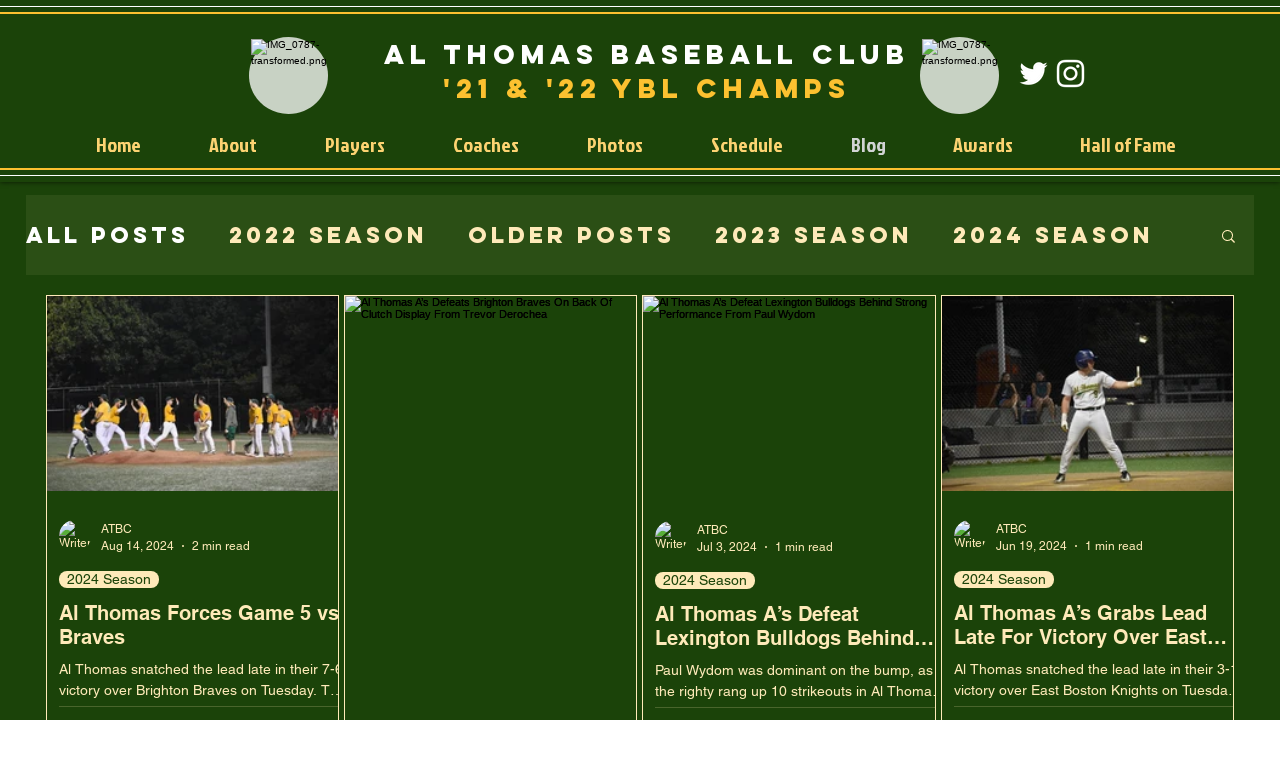

--- FILE ---
content_type: text/css; charset=utf-8
request_url: https://www.althomasbaseball.com/_serverless/pro-gallery-css-v4-server/layoutCss?ver=2&id=pro-blog&items=0_6000_4000%7C0_4000_6000%7C0_6000_4000%7C0_6000_4000%7C0_6000_4000%7C0_997_643%7C0_6000_4000%7C0_2048_1365%7C0_6000_4000%7C0_1920_1080%7C0_2048_1365%7C0_1179_593%7C0_1179_765%7C0_1179_614&container=295_1188_1725_720&options=gallerySizeType:px%7CgallerySizePx:454%7CimageMargin:5%7CisRTL:false%7CgridStyle:1%7CnumberOfImagesPerRow:4%7CgalleryLayout:1%7CtitlePlacement:SHOW_BELOW%7CisVertical:true%7CtextBoxHeight:274
body_size: 24
content:
#pro-gallery-pro-blog [data-hook="item-container"][data-idx="0"].gallery-item-container{opacity: 1 !important;display: block !important;transition: opacity .2s ease !important;top: 0px !important;left: 0px !important;right: auto !important;height: 469px !important;width: 293px !important;} #pro-gallery-pro-blog [data-hook="item-container"][data-idx="0"] .gallery-item-common-info-outer{height: 274px !important;} #pro-gallery-pro-blog [data-hook="item-container"][data-idx="0"] .gallery-item-common-info{height: 274px !important;width: 100% !important;} #pro-gallery-pro-blog [data-hook="item-container"][data-idx="0"] .gallery-item-wrapper{width: 293px !important;height: 195px !important;margin: 0 !important;} #pro-gallery-pro-blog [data-hook="item-container"][data-idx="0"] .gallery-item-content{width: 293px !important;height: 195px !important;margin: 0px 0px !important;opacity: 1 !important;} #pro-gallery-pro-blog [data-hook="item-container"][data-idx="0"] .gallery-item-hover{width: 293px !important;height: 195px !important;opacity: 1 !important;} #pro-gallery-pro-blog [data-hook="item-container"][data-idx="0"] .item-hover-flex-container{width: 293px !important;height: 195px !important;margin: 0px 0px !important;opacity: 1 !important;} #pro-gallery-pro-blog [data-hook="item-container"][data-idx="0"] .gallery-item-wrapper img{width: 100% !important;height: 100% !important;opacity: 1 !important;} #pro-gallery-pro-blog [data-hook="item-container"][data-idx="1"].gallery-item-container{opacity: 1 !important;display: block !important;transition: opacity .2s ease !important;top: 0px !important;left: 298px !important;right: auto !important;height: 714px !important;width: 293px !important;} #pro-gallery-pro-blog [data-hook="item-container"][data-idx="1"] .gallery-item-common-info-outer{height: 274px !important;} #pro-gallery-pro-blog [data-hook="item-container"][data-idx="1"] .gallery-item-common-info{height: 274px !important;width: 100% !important;} #pro-gallery-pro-blog [data-hook="item-container"][data-idx="1"] .gallery-item-wrapper{width: 293px !important;height: 440px !important;margin: 0 !important;} #pro-gallery-pro-blog [data-hook="item-container"][data-idx="1"] .gallery-item-content{width: 293px !important;height: 440px !important;margin: 0px 0px !important;opacity: 1 !important;} #pro-gallery-pro-blog [data-hook="item-container"][data-idx="1"] .gallery-item-hover{width: 293px !important;height: 440px !important;opacity: 1 !important;} #pro-gallery-pro-blog [data-hook="item-container"][data-idx="1"] .item-hover-flex-container{width: 293px !important;height: 440px !important;margin: 0px 0px !important;opacity: 1 !important;} #pro-gallery-pro-blog [data-hook="item-container"][data-idx="1"] .gallery-item-wrapper img{width: 100% !important;height: 100% !important;opacity: 1 !important;} #pro-gallery-pro-blog [data-hook="item-container"][data-idx="2"].gallery-item-container{opacity: 1 !important;display: block !important;transition: opacity .2s ease !important;top: 0px !important;left: 596px !important;right: auto !important;height: 470px !important;width: 294px !important;} #pro-gallery-pro-blog [data-hook="item-container"][data-idx="2"] .gallery-item-common-info-outer{height: 274px !important;} #pro-gallery-pro-blog [data-hook="item-container"][data-idx="2"] .gallery-item-common-info{height: 274px !important;width: 100% !important;} #pro-gallery-pro-blog [data-hook="item-container"][data-idx="2"] .gallery-item-wrapper{width: 294px !important;height: 196px !important;margin: 0 !important;} #pro-gallery-pro-blog [data-hook="item-container"][data-idx="2"] .gallery-item-content{width: 294px !important;height: 196px !important;margin: 0px 0px !important;opacity: 1 !important;} #pro-gallery-pro-blog [data-hook="item-container"][data-idx="2"] .gallery-item-hover{width: 294px !important;height: 196px !important;opacity: 1 !important;} #pro-gallery-pro-blog [data-hook="item-container"][data-idx="2"] .item-hover-flex-container{width: 294px !important;height: 196px !important;margin: 0px 0px !important;opacity: 1 !important;} #pro-gallery-pro-blog [data-hook="item-container"][data-idx="2"] .gallery-item-wrapper img{width: 100% !important;height: 100% !important;opacity: 1 !important;} #pro-gallery-pro-blog [data-hook="item-container"][data-idx="3"].gallery-item-container{opacity: 1 !important;display: block !important;transition: opacity .2s ease !important;top: 0px !important;left: 895px !important;right: auto !important;height: 469px !important;width: 293px !important;} #pro-gallery-pro-blog [data-hook="item-container"][data-idx="3"] .gallery-item-common-info-outer{height: 274px !important;} #pro-gallery-pro-blog [data-hook="item-container"][data-idx="3"] .gallery-item-common-info{height: 274px !important;width: 100% !important;} #pro-gallery-pro-blog [data-hook="item-container"][data-idx="3"] .gallery-item-wrapper{width: 293px !important;height: 195px !important;margin: 0 !important;} #pro-gallery-pro-blog [data-hook="item-container"][data-idx="3"] .gallery-item-content{width: 293px !important;height: 195px !important;margin: 0px 0px !important;opacity: 1 !important;} #pro-gallery-pro-blog [data-hook="item-container"][data-idx="3"] .gallery-item-hover{width: 293px !important;height: 195px !important;opacity: 1 !important;} #pro-gallery-pro-blog [data-hook="item-container"][data-idx="3"] .item-hover-flex-container{width: 293px !important;height: 195px !important;margin: 0px 0px !important;opacity: 1 !important;} #pro-gallery-pro-blog [data-hook="item-container"][data-idx="3"] .gallery-item-wrapper img{width: 100% !important;height: 100% !important;opacity: 1 !important;} #pro-gallery-pro-blog [data-hook="item-container"][data-idx="4"].gallery-item-container{opacity: 1 !important;display: block !important;transition: opacity .2s ease !important;top: 474px !important;left: 0px !important;right: auto !important;height: 469px !important;width: 293px !important;} #pro-gallery-pro-blog [data-hook="item-container"][data-idx="4"] .gallery-item-common-info-outer{height: 274px !important;} #pro-gallery-pro-blog [data-hook="item-container"][data-idx="4"] .gallery-item-common-info{height: 274px !important;width: 100% !important;} #pro-gallery-pro-blog [data-hook="item-container"][data-idx="4"] .gallery-item-wrapper{width: 293px !important;height: 195px !important;margin: 0 !important;} #pro-gallery-pro-blog [data-hook="item-container"][data-idx="4"] .gallery-item-content{width: 293px !important;height: 195px !important;margin: 0px 0px !important;opacity: 1 !important;} #pro-gallery-pro-blog [data-hook="item-container"][data-idx="4"] .gallery-item-hover{width: 293px !important;height: 195px !important;opacity: 1 !important;} #pro-gallery-pro-blog [data-hook="item-container"][data-idx="4"] .item-hover-flex-container{width: 293px !important;height: 195px !important;margin: 0px 0px !important;opacity: 1 !important;} #pro-gallery-pro-blog [data-hook="item-container"][data-idx="4"] .gallery-item-wrapper img{width: 100% !important;height: 100% !important;opacity: 1 !important;} #pro-gallery-pro-blog [data-hook="item-container"][data-idx="5"]{display: none !important;} #pro-gallery-pro-blog [data-hook="item-container"][data-idx="6"]{display: none !important;} #pro-gallery-pro-blog [data-hook="item-container"][data-idx="7"]{display: none !important;} #pro-gallery-pro-blog [data-hook="item-container"][data-idx="8"]{display: none !important;} #pro-gallery-pro-blog [data-hook="item-container"][data-idx="9"]{display: none !important;} #pro-gallery-pro-blog [data-hook="item-container"][data-idx="10"]{display: none !important;} #pro-gallery-pro-blog [data-hook="item-container"][data-idx="11"]{display: none !important;} #pro-gallery-pro-blog [data-hook="item-container"][data-idx="12"]{display: none !important;} #pro-gallery-pro-blog [data-hook="item-container"][data-idx="13"]{display: none !important;} #pro-gallery-pro-blog .pro-gallery-prerender{height:1856px !important;}#pro-gallery-pro-blog {height:1856px !important; width:1188px !important;}#pro-gallery-pro-blog .pro-gallery-margin-container {height:1856px !important;}#pro-gallery-pro-blog .pro-gallery {height:1856px !important; width:1188px !important;}#pro-gallery-pro-blog .pro-gallery-parent-container {height:1856px !important; width:1193px !important;}